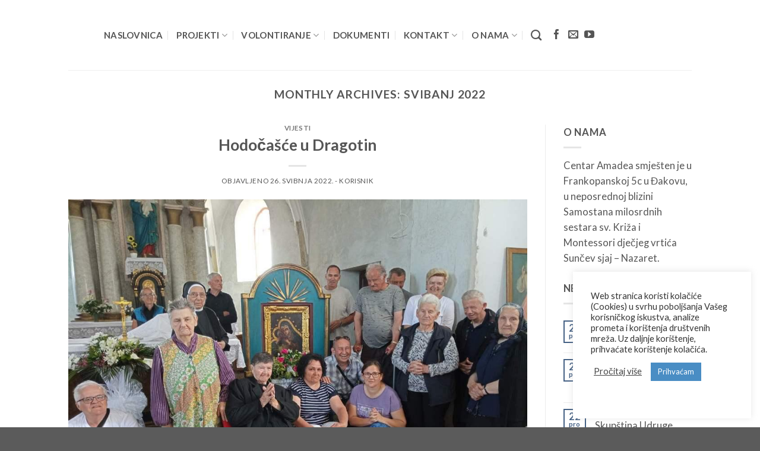

--- FILE ---
content_type: text/html; charset=UTF-8
request_url: https://amadea.hr/2022/05/
body_size: 17056
content:
<!DOCTYPE html>
<!--[if IE 9 ]> <html lang="hr" class="ie9 loading-site no-js"> <![endif]-->
<!--[if IE 8 ]> <html lang="hr" class="ie8 loading-site no-js"> <![endif]-->
<!--[if (gte IE 9)|!(IE)]><!--><html lang="hr" class="loading-site no-js"> <!--<![endif]-->
<head>
	<meta charset="UTF-8" />
	<link rel="profile" href="http://gmpg.org/xfn/11" />
	<link rel="pingback" href="https://amadea.hr/xmlrpc.php" />

	<script>(function(html){html.className = html.className.replace(/\bno-js\b/,'js')})(document.documentElement);</script>
<meta name="viewport" content="width=device-width, initial-scale=1, maximum-scale=1" />
	<!-- This site is optimized with the Yoast SEO plugin v15.5 - https://yoast.com/wordpress/plugins/seo/ -->
	<title>svibanj 2022 -</title>
	<meta name="robots" content="noindex, follow" />
	<meta property="og:locale" content="hr_HR" />
	<meta property="og:type" content="website" />
	<meta property="og:title" content="svibanj 2022 -" />
	<meta property="og:url" content="https://amadea.hr/2022/05/" />
	<meta name="twitter:card" content="summary_large_image" />
	<script type="application/ld+json" class="yoast-schema-graph">{"@context":"https://schema.org","@graph":[{"@type":"Organization","@id":"https://amadea.hr/#organization","name":"Udruga za psiho - socijalne potrebe \"Amadea\"","url":"https://amadea.hr/","sameAs":["https://web.facebook.com/profile.php?id=100064832325063","https://www.youtube.com/channel/UCbOad7LPQlOy0v1cEw1PSug"],"logo":{"@type":"ImageObject","@id":"https://amadea.hr/#logo","inLanguage":"hr","url":"https://amadea.hr/wp-content/uploads/2023/09/Amadea-logo_okrugli.png","width":530,"height":470,"caption":"Udruga za psiho - socijalne potrebe \"Amadea\""},"image":{"@id":"https://amadea.hr/#logo"}},{"@type":"WebSite","@id":"https://amadea.hr/#website","url":"https://amadea.hr/","name":"","description":"","publisher":{"@id":"https://amadea.hr/#organization"},"potentialAction":[{"@type":"SearchAction","target":"https://amadea.hr/?s={search_term_string}","query-input":"required name=search_term_string"}],"inLanguage":"hr"},{"@type":"CollectionPage","@id":"https://amadea.hr/2022/05/#webpage","url":"https://amadea.hr/2022/05/","name":"svibanj 2022 -","isPartOf":{"@id":"https://amadea.hr/#website"},"inLanguage":"hr","potentialAction":[{"@type":"ReadAction","target":["https://amadea.hr/2022/05/"]}]}]}</script>
	<!-- / Yoast SEO plugin. -->


<link rel='dns-prefetch' href='//fonts.googleapis.com' />
<link rel='dns-prefetch' href='//s.w.org' />
<link rel="alternate" type="application/rss+xml" title=" &raquo; Kanal" href="https://amadea.hr/feed/" />
<link rel="alternate" type="application/rss+xml" title=" &raquo; Kanal komentara" href="https://amadea.hr/comments/feed/" />
		<script type="text/javascript">
			window._wpemojiSettings = {"baseUrl":"https:\/\/s.w.org\/images\/core\/emoji\/13.0.1\/72x72\/","ext":".png","svgUrl":"https:\/\/s.w.org\/images\/core\/emoji\/13.0.1\/svg\/","svgExt":".svg","source":{"concatemoji":"https:\/\/amadea.hr\/wp-includes\/js\/wp-emoji-release.min.js?ver=5.6.16"}};
			!function(e,a,t){var n,r,o,i=a.createElement("canvas"),p=i.getContext&&i.getContext("2d");function s(e,t){var a=String.fromCharCode;p.clearRect(0,0,i.width,i.height),p.fillText(a.apply(this,e),0,0);e=i.toDataURL();return p.clearRect(0,0,i.width,i.height),p.fillText(a.apply(this,t),0,0),e===i.toDataURL()}function c(e){var t=a.createElement("script");t.src=e,t.defer=t.type="text/javascript",a.getElementsByTagName("head")[0].appendChild(t)}for(o=Array("flag","emoji"),t.supports={everything:!0,everythingExceptFlag:!0},r=0;r<o.length;r++)t.supports[o[r]]=function(e){if(!p||!p.fillText)return!1;switch(p.textBaseline="top",p.font="600 32px Arial",e){case"flag":return s([127987,65039,8205,9895,65039],[127987,65039,8203,9895,65039])?!1:!s([55356,56826,55356,56819],[55356,56826,8203,55356,56819])&&!s([55356,57332,56128,56423,56128,56418,56128,56421,56128,56430,56128,56423,56128,56447],[55356,57332,8203,56128,56423,8203,56128,56418,8203,56128,56421,8203,56128,56430,8203,56128,56423,8203,56128,56447]);case"emoji":return!s([55357,56424,8205,55356,57212],[55357,56424,8203,55356,57212])}return!1}(o[r]),t.supports.everything=t.supports.everything&&t.supports[o[r]],"flag"!==o[r]&&(t.supports.everythingExceptFlag=t.supports.everythingExceptFlag&&t.supports[o[r]]);t.supports.everythingExceptFlag=t.supports.everythingExceptFlag&&!t.supports.flag,t.DOMReady=!1,t.readyCallback=function(){t.DOMReady=!0},t.supports.everything||(n=function(){t.readyCallback()},a.addEventListener?(a.addEventListener("DOMContentLoaded",n,!1),e.addEventListener("load",n,!1)):(e.attachEvent("onload",n),a.attachEvent("onreadystatechange",function(){"complete"===a.readyState&&t.readyCallback()})),(n=t.source||{}).concatemoji?c(n.concatemoji):n.wpemoji&&n.twemoji&&(c(n.twemoji),c(n.wpemoji)))}(window,document,window._wpemojiSettings);
		</script>
		<style type="text/css">
img.wp-smiley,
img.emoji {
	display: inline !important;
	border: none !important;
	box-shadow: none !important;
	height: 1em !important;
	width: 1em !important;
	margin: 0 .07em !important;
	vertical-align: -0.1em !important;
	background: none !important;
	padding: 0 !important;
}
</style>
	<!-- <link rel='stylesheet' id='wp-block-library-css'  href='https://amadea.hr/wp-includes/css/dist/block-library/style.min.css?ver=5.6.16' type='text/css' media='all' /> -->
<!-- <link rel='stylesheet' id='contact-form-7-css'  href='https://amadea.hr/wp-content/plugins/contact-form-7/includes/css/styles.css?ver=5.3.2' type='text/css' media='all' /> -->
<!-- <link rel='stylesheet' id='cookie-law-info-css'  href='https://amadea.hr/wp-content/plugins/cookie-law-info/legacy/public/css/cookie-law-info-public.css?ver=3.2.8' type='text/css' media='all' /> -->
<!-- <link rel='stylesheet' id='cookie-law-info-gdpr-css'  href='https://amadea.hr/wp-content/plugins/cookie-law-info/legacy/public/css/cookie-law-info-gdpr.css?ver=3.2.8' type='text/css' media='all' /> -->
<!-- <link rel='stylesheet' id='flatsome-icons-css'  href='https://amadea.hr/wp-content/themes/flatsome/assets/css/fl-icons.css?ver=3.12' type='text/css' media='all' /> -->
<!-- <link rel='stylesheet' id='flatsome-main-css'  href='https://amadea.hr/wp-content/themes/flatsome/assets/css/flatsome.css?ver=3.12.3' type='text/css' media='all' /> -->
<!-- <link rel='stylesheet' id='flatsome-style-css'  href='https://amadea.hr/wp-content/themes/flatsome/style.css?ver=3.12.3' type='text/css' media='all' /> -->
<link rel="stylesheet" type="text/css" href="//amadea.hr/wp-content/cache/wpfc-minified/8u7r7zl6/a4evi.css" media="all"/>
<link rel='stylesheet' id='flatsome-googlefonts-css'  href='//fonts.googleapis.com/css?family=Lato%3Aregular%2C700%2C400%2C700%7CDancing+Script%3Aregular%2C400&#038;display=swap&#038;ver=3.9' type='text/css' media='all' />
<script src='//amadea.hr/wp-content/cache/wpfc-minified/7zo2uy1h/41a08.js' type="text/javascript"></script>
<!-- <script type='text/javascript' src='https://amadea.hr/wp-includes/js/jquery/jquery.min.js?ver=3.5.1' id='jquery-core-js'></script> -->
<!-- <script type='text/javascript' src='https://amadea.hr/wp-includes/js/jquery/jquery-migrate.min.js?ver=3.3.2' id='jquery-migrate-js'></script> -->
<script type='text/javascript' id='cookie-law-info-js-extra'>
/* <![CDATA[ */
var Cli_Data = {"nn_cookie_ids":[],"cookielist":[],"non_necessary_cookies":[],"ccpaEnabled":"","ccpaRegionBased":"","ccpaBarEnabled":"","strictlyEnabled":["necessary","obligatoire"],"ccpaType":"gdpr","js_blocking":"1","custom_integration":"","triggerDomRefresh":"","secure_cookies":""};
var cli_cookiebar_settings = {"animate_speed_hide":"500","animate_speed_show":"500","background":"#FFF","border":"#b1a6a6c2","border_on":"","button_1_button_colour":"#498dc4","button_1_button_hover":"#3a719d","button_1_link_colour":"#fff","button_1_as_button":"1","button_1_new_win":"","button_2_button_colour":"#333","button_2_button_hover":"#292929","button_2_link_colour":"#444","button_2_as_button":"","button_2_hidebar":"","button_3_button_colour":"#3566bb","button_3_button_hover":"#2a5296","button_3_link_colour":"#fff","button_3_as_button":"1","button_3_new_win":"","button_4_button_colour":"#000","button_4_button_hover":"#000000","button_4_link_colour":"#333333","button_4_as_button":"","button_7_button_colour":"#61a229","button_7_button_hover":"#4e8221","button_7_link_colour":"#fff","button_7_as_button":"1","button_7_new_win":"","font_family":"inherit","header_fix":"","notify_animate_hide":"1","notify_animate_show":"","notify_div_id":"#cookie-law-info-bar","notify_position_horizontal":"right","notify_position_vertical":"bottom","scroll_close":"","scroll_close_reload":"","accept_close_reload":"","reject_close_reload":"","showagain_tab":"","showagain_background":"#fff","showagain_border":"#000","showagain_div_id":"#cookie-law-info-again","showagain_x_position":"100px","text":"#333333","show_once_yn":"","show_once":"10000","logging_on":"","as_popup":"","popup_overlay":"1","bar_heading_text":"","cookie_bar_as":"widget","popup_showagain_position":"bottom-right","widget_position":"right"};
var log_object = {"ajax_url":"https:\/\/amadea.hr\/wp-admin\/admin-ajax.php"};
/* ]]> */
</script>
<script src='//amadea.hr/wp-content/cache/wpfc-minified/f6bd6lco/a4evi.js' type="text/javascript"></script>
<!-- <script type='text/javascript' src='https://amadea.hr/wp-content/plugins/cookie-law-info/legacy/public/js/cookie-law-info-public.js?ver=3.2.8' id='cookie-law-info-js'></script> -->
<link rel="https://api.w.org/" href="https://amadea.hr/wp-json/" /><link rel="EditURI" type="application/rsd+xml" title="RSD" href="https://amadea.hr/xmlrpc.php?rsd" />
<link rel="wlwmanifest" type="application/wlwmanifest+xml" href="https://amadea.hr/wp-includes/wlwmanifest.xml" /> 
<meta name="generator" content="WordPress 5.6.16" />
<!-- Global site tag (gtag.js) - Google Analytics -->
<script type="text/plain" data-cli-class="cli-blocker-script"  data-cli-script-type="non-necessary" data-cli-block="true"  data-cli-element-position="head" async src="https://www.googletagmanager.com/gtag/js?id=G-EK7RNXGE2G"></script>
<script type="text/plain" data-cli-class="cli-blocker-script"  data-cli-script-type="non-necessary" data-cli-block="true"  data-cli-element-position="head">
  window.dataLayer = window.dataLayer || [];
  function gtag(){dataLayer.push(arguments);}
  gtag('js', new Date());

  gtag('config', 'G-EK7RNXGE2G');
</script><style>.bg{opacity: 0; transition: opacity 1s; -webkit-transition: opacity 1s;} .bg-loaded{opacity: 1;}</style><!--[if IE]><link rel="stylesheet" type="text/css" href="https://amadea.hr/wp-content/themes/flatsome/assets/css/ie-fallback.css"><script src="//cdnjs.cloudflare.com/ajax/libs/html5shiv/3.6.1/html5shiv.js"></script><script>var head = document.getElementsByTagName('head')[0],style = document.createElement('style');style.type = 'text/css';style.styleSheet.cssText = ':before,:after{content:none !important';head.appendChild(style);setTimeout(function(){head.removeChild(style);}, 0);</script><script src="https://amadea.hr/wp-content/themes/flatsome/assets/libs/ie-flexibility.js"></script><![endif]--><link rel="icon" href="https://amadea.hr/wp-content/uploads/2022/10/cropped-amadea-logo-1-e1600344905175-32x32.png" sizes="32x32" />
<link rel="icon" href="https://amadea.hr/wp-content/uploads/2022/10/cropped-amadea-logo-1-e1600344905175-192x192.png" sizes="192x192" />
<link rel="apple-touch-icon" href="https://amadea.hr/wp-content/uploads/2022/10/cropped-amadea-logo-1-e1600344905175-180x180.png" />
<meta name="msapplication-TileImage" content="https://amadea.hr/wp-content/uploads/2022/10/cropped-amadea-logo-1-e1600344905175-270x270.png" />
<style id="custom-css" type="text/css">:root {--primary-color: #446084;}.header-main{height: 118px}#logo img{max-height: 118px}#logo{width:30px;}.header-top{min-height: 26px}.transparent .header-main{height: 232px}.transparent #logo img{max-height: 232px}.has-transparent + .page-title:first-of-type,.has-transparent + #main > .page-title,.has-transparent + #main > div > .page-title,.has-transparent + #main .page-header-wrapper:first-of-type .page-title{padding-top: 232px;}.header.show-on-scroll,.stuck .header-main{height:70px!important}.stuck #logo img{max-height: 70px!important}.header-bottom {background-color: #f1f1f1}.header-main .nav > li > a{line-height: 19px }@media (max-width: 549px) {.header-main{height: 70px}#logo img{max-height: 70px}}/* Background Color */[data-icon-label]:after, .secondary.is-underline:hover,.secondary.is-outline:hover,.icon-label,.button.secondary:not(.is-outline),.button.alt:not(.is-outline), .badge-inner.on-sale, .button.checkout, .single_add_to_cart_button, .current .breadcrumb-step{ background-color:#555555; }[data-text-bg="secondary"]{background-color: #555555;}/* Color */.secondary.is-underline,.secondary.is-link, .secondary.is-outline,.stars a.active, .star-rating:before, .woocommerce-page .star-rating:before,.star-rating span:before, .color-secondary{color: #555555}/* Color !important */[data-text-color="secondary"]{color: #555555!important;}/* Border */.secondary.is-outline:hover{border-color:#555555}body{font-size: 104%;}@media screen and (max-width: 549px){body{font-size: 100%;}}body{font-family:"Lato", sans-serif}body{font-weight: 400}body{color: #555555}.nav > li > a {font-family:"Lato", sans-serif;}.mobile-sidebar-levels-2 .nav > li > ul > li > a {font-family:"Lato", sans-serif;}.nav > li > a {font-weight: 700;}.mobile-sidebar-levels-2 .nav > li > ul > li > a {font-weight: 700;}h1,h2,h3,h4,h5,h6,.heading-font, .off-canvas-center .nav-sidebar.nav-vertical > li > a{font-family: "Lato", sans-serif;}h1,h2,h3,h4,h5,h6,.heading-font,.banner h1,.banner h2{font-weight: 700;}.alt-font{font-family: "Dancing Script", sans-serif;}.alt-font{font-weight: 400!important;}.header:not(.transparent) .header-nav.nav > li > a {color: #555555;}a{color: #555555;}a:hover{color: #446084;}.tagcloud a:hover{border-color: #446084;background-color: #446084;}.header-main .social-icons,.header-main .cart-icon strong,.header-main .menu-title,.header-main .header-button > .button.is-outline,.header-main .nav > li > a > i:not(.icon-angle-down){color: #555555!important;}.header-main .header-button > .button.is-outline,.header-main .cart-icon strong:after,.header-main .cart-icon strong{border-color: #555555!important;}.header-main .header-button > .button:not(.is-outline){background-color: #555555!important;}.header-main .current-dropdown .cart-icon strong,.header-main .header-button > .button:hover,.header-main .header-button > .button:hover i,.header-main .header-button > .button:hover span{color:#FFF!important;}.header-main .menu-title:hover,.header-main .social-icons a:hover,.header-main .header-button > .button.is-outline:hover,.header-main .nav > li > a:hover > i:not(.icon-angle-down){color: #555555!important;}.header-main .current-dropdown .cart-icon strong,.header-main .header-button > .button:hover{background-color: #555555!important;}.header-main .current-dropdown .cart-icon strong:after,.header-main .current-dropdown .cart-icon strong,.header-main .header-button > .button:hover{border-color: #555555!important;}.label-new.menu-item > a:after{content:"New";}.label-hot.menu-item > a:after{content:"Hot";}.label-sale.menu-item > a:after{content:"Sale";}.label-popular.menu-item > a:after{content:"Popular";}</style></head>

<body class="archive date lightbox nav-dropdown-has-arrow elementor-default elementor-kit-8516">


<a class="skip-link screen-reader-text" href="#main">Skip to content</a>

<div id="wrapper">

	
	<header id="header" class="header has-sticky sticky-jump">
		<div class="header-wrapper">
			<div id="masthead" class="header-main ">
      <div class="header-inner flex-row container logo-left medium-logo-center" role="navigation">

          <!-- Logo -->
          <div id="logo" class="flex-col logo">
            <!-- Header logo -->
<a href="https://amadea.hr/" title="" rel="home">
    </a>
          </div>

          <!-- Mobile Left Elements -->
          <div class="flex-col show-for-medium flex-left">
            <ul class="mobile-nav nav nav-left ">
              <li class="nav-icon has-icon">
  		<a href="#" data-open="#main-menu" data-pos="left" data-bg="main-menu-overlay" data-color="" class="is-small" aria-label="Menu" aria-controls="main-menu" aria-expanded="false">
		
		  <i class="icon-menu" ></i>
		  		</a>
	</li>            </ul>
          </div>

          <!-- Left Elements -->
          <div class="flex-col hide-for-medium flex-left
            flex-grow">
            <ul class="header-nav header-nav-main nav nav-left  nav-divided nav-size-medium nav-uppercase" >
              <li id="menu-item-7162" class="menu-item menu-item-type-post_type menu-item-object-page menu-item-home menu-item-7162"><a href="https://amadea.hr/" class="nav-top-link">Naslovnica</a></li>
<li id="menu-item-6956" class="menu-item menu-item-type-custom menu-item-object-custom menu-item-home menu-item-has-children menu-item-6956 has-dropdown"><a href="https://amadea.hr/" class="nav-top-link">Projekti<i class="icon-angle-down" ></i></a>
<ul class="sub-menu nav-dropdown nav-dropdown-bold">
	<li id="menu-item-10091" class="menu-item menu-item-type-post_type menu-item-object-page menu-item-10091"><a href="https://amadea.hr/zazeli-dobro-svima-4/">ZAŽELI – DOBRO SVIMA 4</a></li>
	<li id="menu-item-9246" class="menu-item menu-item-type-post_type menu-item-object-page menu-item-9246"><a href="https://amadea.hr/projekti/terapijsko-okruzenje-u-zajednici/">Terapijsko okruženje u zajednici</a></li>
	<li id="menu-item-9782" class="menu-item menu-item-type-post_type menu-item-object-page menu-item-9782"><a href="https://amadea.hr/program-ruke/">PROGRAM “RUKE”</a></li>
	<li id="menu-item-8506" class="menu-item menu-item-type-post_type menu-item-object-page menu-item-8506"><a href="https://amadea.hr/projekti/auto-skica/">Zaželi – dobro svima II</a></li>
	<li id="menu-item-8717" class="menu-item menu-item-type-post_type menu-item-object-page menu-item-8717"><a href="https://amadea.hr/jacajuci-sebe-bolji-smo-za-druge/">Jačajući sebe – bolji smo za druge</a></li>
	<li id="menu-item-8106" class="menu-item menu-item-type-post_type menu-item-object-page menu-item-8106"><a href="https://amadea.hr/projekti/zdravlje-biram-i-treniram/">Zdravlje biram i treniram</a></li>
	<li id="menu-item-8231" class="menu-item menu-item-type-post_type menu-item-object-page menu-item-8231"><a href="https://amadea.hr/zazeli-dobro-svima/">Zaželi – dobro svima</a></li>
	<li id="menu-item-6963" class="menu-item menu-item-type-post_type menu-item-object-page menu-item-6963"><a href="https://amadea.hr/edukacijom-i-cjelozivotnim-ucenjem-do-zaposljavanja-marginaliziranih-skupina/">Edukacijom i cjeloživotnim učenjem do zapošljavanja marginaliziranih skupina</a></li>
	<li id="menu-item-6962" class="menu-item menu-item-type-post_type menu-item-object-page menu-item-6962"><a href="https://amadea.hr/dnevni-boravak-i-pomoc-u-kuci/">Dnevni boravak za starije i osamljene osobe</a></li>
	<li id="menu-item-6961" class="menu-item menu-item-type-post_type menu-item-object-page menu-item-6961"><a href="https://amadea.hr/zivot-je-vrijedan-zivi-ga/">Život je vrijedan – živi ga</a></li>
	<li id="menu-item-6960" class="menu-item menu-item-type-post_type menu-item-object-page menu-item-6960"><a href="https://amadea.hr/ljubavlju-i-znanjem-za-djecu-i-stare/">Ljubavlju i znanjem za djecu i stare</a></li>
	<li id="menu-item-6959" class="menu-item menu-item-type-post_type menu-item-object-page menu-item-6959"><a href="https://amadea.hr/vrt-nade-za-stare-i-mlade/">Vrt nade za stare i mlade</a></li>
	<li id="menu-item-6958" class="menu-item menu-item-type-post_type menu-item-object-page menu-item-6958"><a href="https://amadea.hr/radujmo-se-zajedno/">Radujmo se zajedno</a></li>
	<li id="menu-item-6957" class="menu-item menu-item-type-post_type menu-item-object-page menu-item-6957"><a href="https://amadea.hr/zajedno-na-putu-zivota/">Zajedno na putu života</a></li>
</ul>
</li>
<li id="menu-item-7052" class="menu-item menu-item-type-post_type menu-item-object-page menu-item-has-children menu-item-7052 has-dropdown"><a href="https://amadea.hr/volontiranje/" class="nav-top-link">Volontiranje<i class="icon-angle-down" ></i></a>
<ul class="sub-menu nav-dropdown nav-dropdown-bold">
	<li id="menu-item-10380" class="menu-item menu-item-type-post_type menu-item-object-page menu-item-10380"><a href="https://amadea.hr/volontiranje/niti-ljubavi/">Volonterski klub “Niti ljubavi”</a></li>
	<li id="menu-item-10607" class="menu-item menu-item-type-post_type menu-item-object-page menu-item-10607"><a href="https://amadea.hr/72-sata-bez-kompromisa/">72 sata bez kompromisa</a></li>
</ul>
</li>
<li id="menu-item-7051" class="menu-item menu-item-type-post_type menu-item-object-page menu-item-7051"><a href="https://amadea.hr/dokumenti/" class="nav-top-link">Dokumenti</a></li>
<li id="menu-item-6965" class="menu-item menu-item-type-post_type menu-item-object-page menu-item-has-children menu-item-6965 has-dropdown"><a href="https://amadea.hr/kontakt/" class="nav-top-link">Kontakt<i class="icon-angle-down" ></i></a>
<ul class="sub-menu nav-dropdown nav-dropdown-bold">
	<li id="menu-item-7146" class="menu-item menu-item-type-post_type menu-item-object-page menu-item-7146"><a href="https://amadea.hr/prigovori/">Prigovori</a></li>
</ul>
</li>
<li id="menu-item-10435" class="menu-item menu-item-type-post_type menu-item-object-page menu-item-has-children menu-item-10435 has-dropdown"><a href="https://amadea.hr/o-nama/" class="nav-top-link">O NAMA<i class="icon-angle-down" ></i></a>
<ul class="sub-menu nav-dropdown nav-dropdown-bold">
	<li id="menu-item-10437" class="menu-item menu-item-type-post_type menu-item-object-page menu-item-10437"><a href="https://amadea.hr/udruga-i-centar-amadea-2/">Udruga i Centar Amadea</a></li>
	<li id="menu-item-10436" class="menu-item menu-item-type-post_type menu-item-object-page menu-item-10436"><a href="https://amadea.hr/o-nama/podruznica-novaki-bizovacki/">Podružnica Novaki Bizovački</a></li>
</ul>
</li>
<li class="header-search header-search-dropdown has-icon has-dropdown menu-item-has-children">
		<a href="#" aria-label="Search" class="is-small"><i class="icon-search" ></i></a>
		<ul class="nav-dropdown nav-dropdown-bold">
	 	<li class="header-search-form search-form html relative has-icon">
	<div class="header-search-form-wrapper">
		<div class="searchform-wrapper ux-search-box relative is-normal"><form method="get" class="searchform" action="https://amadea.hr/" role="search">
		<div class="flex-row relative">
			<div class="flex-col flex-grow">
	   	   <input type="search" class="search-field mb-0" name="s" value="" id="s" placeholder="Search&hellip;" />
			</div>
			<div class="flex-col">
				<button type="submit" class="ux-search-submit submit-button secondary button icon mb-0" aria-label="Submit">
					<i class="icon-search" ></i>				</button>
			</div>
		</div>
    <div class="live-search-results text-left z-top"></div>
</form>
</div>	</div>
</li>	</ul>
</li>
<li class="html header-social-icons ml-0">
	<div class="social-icons follow-icons" ><a href="http://www.facebook.com/Centar-Amadea-Dnevni-boravak-za-starije-i-osamljene-osobe-akovo-655508371236895/" target="_blank" data-label="Facebook"  rel="noopener noreferrer nofollow" class="icon plain facebook tooltip" title="Follow on Facebook"><i class="icon-facebook" ></i></a><a href="mailto:amadea.dj@gmail.com" data-label="E-mail"  rel="nofollow" class="icon plain  email tooltip" title="Send us an email"><i class="icon-envelop" ></i></a><a href="https://www.youtube.com/channel/UCbOad7LPQlOy0v1cEw1PSug/featured" target="_blank" rel="noopener noreferrer nofollow" data-label="YouTube" class="icon plain  youtube tooltip" title="Follow on YouTube"><i class="icon-youtube" ></i></a></div></li>            </ul>
          </div>

          <!-- Right Elements -->
          <div class="flex-col hide-for-medium flex-right">
            <ul class="header-nav header-nav-main nav nav-right  nav-divided nav-size-medium nav-uppercase">
                          </ul>
          </div>

          <!-- Mobile Right Elements -->
          <div class="flex-col show-for-medium flex-right">
            <ul class="mobile-nav nav nav-right ">
                          </ul>
          </div>

      </div>
     
            <div class="container"><div class="top-divider full-width"></div></div>
      </div>
<div class="header-bg-container fill"><div class="header-bg-image fill"></div><div class="header-bg-color fill"></div></div>		</div>
	</header>

	
	<main id="main" class="">

<div id="content" class="blog-wrapper blog-archive page-wrapper">
		<header class="archive-page-header">
	<div class="row">
	<div class="large-12 text-center col">
	<h1 class="page-title is-large uppercase">
		Monthly Archives: <span>svibanj 2022</span>	</h1>
		</div>
	</div>
</header>


<div class="row row-large row-divided ">

	<div class="large-9 col">
		<div id="post-list">


<article id="post-7851" class="post-7851 post type-post status-publish format-standard has-post-thumbnail hentry category-vijesti">
	<div class="article-inner ">
		<header class="entry-header">
	<div class="entry-header-text entry-header-text-top text-center">
		<h6 class="entry-category is-xsmall">
	<a href="https://amadea.hr/category/vijesti/" rel="category tag">Vijesti</a></h6>

<h2 class="entry-title"><a href="https://amadea.hr/hodocasce-u-dragotin-2/" rel="bookmark" class="plain">Hodočašće u Dragotin</a></h2>
<div class="entry-divider is-divider small"></div>

	<div class="entry-meta uppercase is-xsmall">
		<span class="posted-on">Objavljeno <a href="https://amadea.hr/hodocasce-u-dragotin-2/" rel="bookmark"><time class="entry-date published" datetime="2022-05-26T22:25:54+02:00">26. svibnja 2022.</time><time class="updated" datetime="2022-06-02T22:29:47+02:00">2. lipnja 2022.</time></a></span><span class="byline"> - <span class="meta-author vcard"><a class="url fn n" href="https://amadea.hr/author/korisnik/">korisnik</a></span></span>	</div>
	</div>
						<div class="entry-image relative">
				<a href="https://amadea.hr/hodocasce-u-dragotin-2/">
    <img width="1020" height="768" src="https://amadea.hr/wp-content/uploads/2022/06/IMG-52e8591752f535038640d22413621a2b-V.jpg" class="attachment-large size-large wp-post-image" alt="" loading="lazy" srcset="https://amadea.hr/wp-content/uploads/2022/06/IMG-52e8591752f535038640d22413621a2b-V.jpg 1020w, https://amadea.hr/wp-content/uploads/2022/06/IMG-52e8591752f535038640d22413621a2b-V-531x400.jpg 531w, https://amadea.hr/wp-content/uploads/2022/06/IMG-52e8591752f535038640d22413621a2b-V-768x578.jpg 768w" sizes="(max-width: 1020px) 100vw, 1020px" /></a>
							</div>
			</header>
		<div class="entry-content">
		<div class="entry-summary">
		<p>Na svetkovinu Uzašašća Gospodinova, 26. svibnja, korisnici, volonteri i djelatnici Udruge „Amadea“ organiziranim su prijevozom pošli u Dragotin, župu Trnava, sedam  kilometara udaljenu od Đakova, u Svetište Žalosne Gospe. Okupili su se kod oltara i ispred čudotvorne Gospine slike te su zajednički uputili svoje molitve. Kako su istaknuli, ovo je za njih bio izuzetan i [&#8230;]
		<div class="text-center">
			<a class="more-link button primary is-outline is-smaller" href="https://amadea.hr/hodocasce-u-dragotin-2/">Continue reading <span class="meta-nav">&rarr;</span></a>
		</div>
	</div>
	
</div>		<footer class="entry-meta clearfix">
					<span class="cat-links">
			Posted in <a href="https://amadea.hr/category/vijesti/" rel="category tag">Vijesti</a>		</span>

			
		<span class="comments-link pull-right"><a href="https://amadea.hr/hodocasce-u-dragotin-2/#respond">Leave a comment</a></span>
	</footer>
	</div>
</article>


<article id="post-7838" class="post-7838 post type-post status-publish format-standard has-post-thumbnail hentry category-vijesti">
	<div class="article-inner ">
		<header class="entry-header">
	<div class="entry-header-text entry-header-text-top text-center">
		<h6 class="entry-category is-xsmall">
	<a href="https://amadea.hr/category/vijesti/" rel="category tag">Vijesti</a></h6>

<h2 class="entry-title"><a href="https://amadea.hr/interaktivno-predavanje-starost-kao-radost/" rel="bookmark" class="plain">INTERAKTIVNO PREDAVANJE – STAROST KAO RADOST</a></h2>
<div class="entry-divider is-divider small"></div>

	<div class="entry-meta uppercase is-xsmall">
		<span class="posted-on">Objavljeno <a href="https://amadea.hr/interaktivno-predavanje-starost-kao-radost/" rel="bookmark"><time class="entry-date published" datetime="2022-05-24T22:15:26+02:00">24. svibnja 2022.</time><time class="updated" datetime="2023-04-21T10:44:18+02:00">21. travnja 2023.</time></a></span><span class="byline"> - <span class="meta-author vcard"><a class="url fn n" href="https://amadea.hr/author/korisnik/">korisnik</a></span></span>	</div>
	</div>
						<div class="entry-image relative">
				<a href="https://amadea.hr/interaktivno-predavanje-starost-kao-radost/">
    <img width="800" height="533" src="https://amadea.hr/wp-content/uploads/2022/06/IMG_2700.jpg" class="attachment-large size-large wp-post-image" alt="" loading="lazy" srcset="https://amadea.hr/wp-content/uploads/2022/06/IMG_2700.jpg 800w, https://amadea.hr/wp-content/uploads/2022/06/IMG_2700-600x400.jpg 600w, https://amadea.hr/wp-content/uploads/2022/06/IMG_2700-768x512.jpg 768w" sizes="(max-width: 800px) 100vw, 800px" /></a>
							</div>
			</header>
		<div class="entry-content">
		<div class="entry-summary">
		<p>U organizaciji Udruge za psihosocijalne potrebe „Amadea“ Đakovo, povodom Međunarodnog dana obitelji &#8211;  24. svibnja 2022. održano je interaktivno predavanje na temu: „Starost kao radost – uloga obitelji i zajednice u skrbi za osobe starije životne dobi“. Predavačica je bila djelatnica Doma za starije i nemoćne osobe Đakovo Silvija Hinek, mag. soc. rada a svoja [&#8230;]
		<div class="text-center">
			<a class="more-link button primary is-outline is-smaller" href="https://amadea.hr/interaktivno-predavanje-starost-kao-radost/">Continue reading <span class="meta-nav">&rarr;</span></a>
		</div>
	</div>
	
</div>		<footer class="entry-meta clearfix">
					<span class="cat-links">
			Posted in <a href="https://amadea.hr/category/vijesti/" rel="category tag">Vijesti</a>		</span>

			
		<span class="comments-link pull-right"><a href="https://amadea.hr/interaktivno-predavanje-starost-kao-radost/#respond">Leave a comment</a></span>
	</footer>
	</div>
</article>


<article id="post-7828" class="post-7828 post type-post status-publish format-standard has-post-thumbnail hentry category-vijesti category-volontiranje">
	<div class="article-inner ">
		<header class="entry-header">
	<div class="entry-header-text entry-header-text-top text-center">
		<h6 class="entry-category is-xsmall">
	<a href="https://amadea.hr/category/vijesti/" rel="category tag">Vijesti</a>, <a href="https://amadea.hr/category/volontiranje/" rel="category tag">Volontiranje</a></h6>

<h2 class="entry-title"><a href="https://amadea.hr/hrvatska-volontira-2022/" rel="bookmark" class="plain">Hrvatska volontira 2022.</a></h2>
<div class="entry-divider is-divider small"></div>

	<div class="entry-meta uppercase is-xsmall">
		<span class="posted-on">Objavljeno <a href="https://amadea.hr/hrvatska-volontira-2022/" rel="bookmark"><time class="entry-date published" datetime="2022-05-12T17:53:21+02:00">12. svibnja 2022.</time><time class="updated" datetime="2023-08-25T12:52:57+02:00">25. kolovoza 2023.</time></a></span><span class="byline"> - <span class="meta-author vcard"><a class="url fn n" href="https://amadea.hr/author/korisnik/">korisnik</a></span></span>	</div>
	</div>
						<div class="entry-image relative">
				<a href="https://amadea.hr/hrvatska-volontira-2022/">
    <img width="1020" height="680" src="https://amadea.hr/wp-content/uploads/2022/05/280871528_5140366256084395_35313383610024409_n-1200x800.jpg" class="attachment-large size-large wp-post-image" alt="" loading="lazy" srcset="https://amadea.hr/wp-content/uploads/2022/05/280871528_5140366256084395_35313383610024409_n-1200x800.jpg 1200w, https://amadea.hr/wp-content/uploads/2022/05/280871528_5140366256084395_35313383610024409_n-600x400.jpg 600w, https://amadea.hr/wp-content/uploads/2022/05/280871528_5140366256084395_35313383610024409_n-768x512.jpg 768w, https://amadea.hr/wp-content/uploads/2022/05/280871528_5140366256084395_35313383610024409_n-1536x1024.jpg 1536w, https://amadea.hr/wp-content/uploads/2022/05/280871528_5140366256084395_35313383610024409_n.jpg 2048w" sizes="(max-width: 1020px) 100vw, 1020px" /></a>
							</div>
			</header>
		<div class="entry-content">
		<div class="entry-summary">
		<p>Danas smo se uključili u manifestaciju Hrvatska volontira, nacionalnu kampanju za promoviranje volonterske aktivnosti. U goste su nam došli i srednjoškolci iz Druge srednje škole Beli Manastir s kojima smo razgovarali o svim prednostima volontiranja i uključivanja u lokalnu zajednicu. Također smo i predstavili rad Udruge Amadea. Volonteri su ispred udruge dijelili promotivne letke o [&#8230;]
		<div class="text-center">
			<a class="more-link button primary is-outline is-smaller" href="https://amadea.hr/hrvatska-volontira-2022/">Continue reading <span class="meta-nav">&rarr;</span></a>
		</div>
	</div>
	
</div>		<footer class="entry-meta clearfix">
					<span class="cat-links">
			Posted in <a href="https://amadea.hr/category/vijesti/" rel="category tag">Vijesti</a>, <a href="https://amadea.hr/category/volontiranje/" rel="category tag">Volontiranje</a>		</span>

			
		<span class="comments-link pull-right"><a href="https://amadea.hr/hrvatska-volontira-2022/#respond">Leave a comment</a></span>
	</footer>
	</div>
</article>


<article id="post-7821" class="post-7821 post type-post status-publish format-standard has-post-thumbnail hentry category-vijesti">
	<div class="article-inner ">
		<header class="entry-header">
	<div class="entry-header-text entry-header-text-top text-center">
		<h6 class="entry-category is-xsmall">
	<a href="https://amadea.hr/category/vijesti/" rel="category tag">Vijesti</a></h6>

<h2 class="entry-title"><a href="https://amadea.hr/7821-2/" rel="bookmark" class="plain">Proljetni roštilj</a></h2>
<div class="entry-divider is-divider small"></div>

	<div class="entry-meta uppercase is-xsmall">
		<span class="posted-on">Objavljeno <a href="https://amadea.hr/7821-2/" rel="bookmark"><time class="entry-date published" datetime="2022-05-05T17:38:32+02:00">5. svibnja 2022.</time><time class="updated" datetime="2022-05-20T07:33:28+02:00">20. svibnja 2022.</time></a></span><span class="byline"> - <span class="meta-author vcard"><a class="url fn n" href="https://amadea.hr/author/korisnik/">korisnik</a></span></span>	</div>
	</div>
						<div class="entry-image relative">
				<a href="https://amadea.hr/7821-2/">
    <img width="603" height="800" src="https://amadea.hr/wp-content/uploads/2022/05/280176207_522327169508847_6046496859222433701_n-603x800.jpg" class="attachment-large size-large wp-post-image" alt="" loading="lazy" srcset="https://amadea.hr/wp-content/uploads/2022/05/280176207_522327169508847_6046496859222433701_n-603x800.jpg 603w, https://amadea.hr/wp-content/uploads/2022/05/280176207_522327169508847_6046496859222433701_n-301x400.jpg 301w, https://amadea.hr/wp-content/uploads/2022/05/280176207_522327169508847_6046496859222433701_n-768x1020.jpg 768w, https://amadea.hr/wp-content/uploads/2022/05/280176207_522327169508847_6046496859222433701_n-1157x1536.jpg 1157w, https://amadea.hr/wp-content/uploads/2022/05/280176207_522327169508847_6046496859222433701_n.jpg 1205w" sizes="(max-width: 603px) 100vw, 603px" /></a>
							</div>
			</header>
		<div class="entry-content">
		<div class="entry-summary">
		<p>Danas smo u vrtu Centra Amadea pripremili ukusan roštilj. Naši korisnici i volonteri okupili su se i u veselom društvu na ovaj lijep i sunčan dan proveli poslijepodne. Uz nadolazeće dane obilježene lijepim vremenom radujemo se mnogobrojnim boravcima na svježem zraku. &nbsp; &nbsp;</p>
		<div class="text-center">
			<a class="more-link button primary is-outline is-smaller" href="https://amadea.hr/7821-2/">Continue reading <span class="meta-nav">&rarr;</span></a>
		</div>
	</div>
	
</div>		<footer class="entry-meta clearfix">
					<span class="cat-links">
			Posted in <a href="https://amadea.hr/category/vijesti/" rel="category tag">Vijesti</a>		</span>

			
		<span class="comments-link pull-right"><a href="https://amadea.hr/7821-2/#respond">Leave a comment</a></span>
	</footer>
	</div>
</article>


<article id="post-7814" class="post-7814 post type-post status-publish format-standard has-post-thumbnail hentry category-vijesti">
	<div class="article-inner ">
		<header class="entry-header">
	<div class="entry-header-text entry-header-text-top text-center">
		<h6 class="entry-category is-xsmall">
	<a href="https://amadea.hr/category/vijesti/" rel="category tag">Vijesti</a></h6>

<h2 class="entry-title"><a href="https://amadea.hr/festival-znanosti-2022/" rel="bookmark" class="plain">Festival znanosti 2022.</a></h2>
<div class="entry-divider is-divider small"></div>

	<div class="entry-meta uppercase is-xsmall">
		<span class="posted-on">Objavljeno <a href="https://amadea.hr/festival-znanosti-2022/" rel="bookmark"><time class="entry-date published" datetime="2022-05-04T20:32:24+02:00">4. svibnja 2022.</time><time class="updated" datetime="2022-05-12T07:53:28+02:00">12. svibnja 2022.</time></a></span><span class="byline"> - <span class="meta-author vcard"><a class="url fn n" href="https://amadea.hr/author/korisnik/">korisnik</a></span></span>	</div>
	</div>
						<div class="entry-image relative">
				<a href="https://amadea.hr/festival-znanosti-2022/">
    <img width="1020" height="573" src="https://amadea.hr/wp-content/uploads/2022/05/280111879_446367207249835_5931857317796327094_n-1400x787.jpg" class="attachment-large size-large wp-post-image" alt="" loading="lazy" srcset="https://amadea.hr/wp-content/uploads/2022/05/280111879_446367207249835_5931857317796327094_n-1400x787.jpg 1400w, https://amadea.hr/wp-content/uploads/2022/05/280111879_446367207249835_5931857317796327094_n-711x400.jpg 711w, https://amadea.hr/wp-content/uploads/2022/05/280111879_446367207249835_5931857317796327094_n-768x432.jpg 768w, https://amadea.hr/wp-content/uploads/2022/05/280111879_446367207249835_5931857317796327094_n-1536x864.jpg 1536w, https://amadea.hr/wp-content/uploads/2022/05/280111879_446367207249835_5931857317796327094_n-2048x1152.jpg 2048w" sizes="(max-width: 1020px) 100vw, 1020px" /></a>
							</div>
			</header>
		<div class="entry-content">
		<div class="entry-summary">
		<p>Festival znanosti je manifestacija koja se od 2001. godine provodi s ciljem informiranja i poučavanja javnosti o znanstvenim aktivnostima, te motiviranja mladih naraštaja na istraživanje i učenje. Festival se sastoji od niza predavanja, radionica, tribina i sličnih događaja putem kojih se kroz određenu temu nastoji znanost prikazati na razumljiv i zabavan način za sve naraštaje. [&#8230;]
		<div class="text-center">
			<a class="more-link button primary is-outline is-smaller" href="https://amadea.hr/festival-znanosti-2022/">Continue reading <span class="meta-nav">&rarr;</span></a>
		</div>
	</div>
	
</div>		<footer class="entry-meta clearfix">
					<span class="cat-links">
			Posted in <a href="https://amadea.hr/category/vijesti/" rel="category tag">Vijesti</a>		</span>

			
		<span class="comments-link pull-right"><a href="https://amadea.hr/festival-znanosti-2022/#respond">Leave a comment</a></span>
	</footer>
	</div>
</article>



</div>

	</div>
	<div class="post-sidebar large-3 col">
				<div id="secondary" class="widget-area " role="complementary">
		<aside id="text-13" class="widget widget_text"><span class="widget-title "><span>O nama</span></span><div class="is-divider small"></div>			<div class="textwidget"><p>Centar Amadea smješten je u Frankopanskoj 5c u Đakovu, u neposrednoj blizini Samostana milosrdnih sestara sv. Križa i Montessori dječjeg vrtića Sunčev sjaj – Nazaret.</p>
</div>
		</aside>		<aside id="flatsome_recent_posts-17" class="widget flatsome_recent_posts">		<span class="widget-title "><span>Nedavne objave</span></span><div class="is-divider small"></div>		<ul>		
		
		<li class="recent-blog-posts-li">
			<div class="flex-row recent-blog-posts align-top pt-half pb-half">
				<div class="flex-col mr-half">
					<div class="badge post-date badge-small badge-outline">
							<div class="badge-inner bg-fill" >
                                								<span class="post-date-day">23</span><br>
								<span class="post-date-month is-xsmall">pro</span>
                                							</div>
					</div>
				</div>
				<div class="flex-col flex-grow">
					  <a href="https://amadea.hr/sretan-i-blagoslovljen-bozic/" title="Sretan i blagoslovljen Božić!">Sretan i blagoslovljen Božić!</a>
				   	  <span class="post_comments op-7 block is-xsmall"><a href="https://amadea.hr/sretan-i-blagoslovljen-bozic/#respond"></a></span>
				</div>
			</div>
		</li>
		
		
		<li class="recent-blog-posts-li">
			<div class="flex-row recent-blog-posts align-top pt-half pb-half">
				<div class="flex-col mr-half">
					<div class="badge post-date badge-small badge-outline">
							<div class="badge-inner bg-fill" >
                                								<span class="post-date-day">23</span><br>
								<span class="post-date-month is-xsmall">pro</span>
                                							</div>
					</div>
				</div>
				<div class="flex-col flex-grow">
					  <a href="https://amadea.hr/odrzano-predavanje-o-prevladavanju-burnout-sindroma/" title="Održano predavanje o prevladavanju burnout sindroma">Održano predavanje o prevladavanju burnout sindroma</a>
				   	  <span class="post_comments op-7 block is-xsmall"><a href="https://amadea.hr/odrzano-predavanje-o-prevladavanju-burnout-sindroma/#respond"></a></span>
				</div>
			</div>
		</li>
		
		
		<li class="recent-blog-posts-li">
			<div class="flex-row recent-blog-posts align-top pt-half pb-half">
				<div class="flex-col mr-half">
					<div class="badge post-date badge-small badge-outline">
							<div class="badge-inner bg-fill" >
                                								<span class="post-date-day">22</span><br>
								<span class="post-date-month is-xsmall">pro</span>
                                							</div>
					</div>
				</div>
				<div class="flex-col flex-grow">
					  <a href="https://amadea.hr/odrzana-redovna-skupstina-udruge-2/" title="Održana redovna Skupština Udruge">Održana redovna Skupština Udruge</a>
				   	  <span class="post_comments op-7 block is-xsmall"><a href="https://amadea.hr/odrzana-redovna-skupstina-udruge-2/#respond"></a></span>
				</div>
			</div>
		</li>
		
		
		<li class="recent-blog-posts-li">
			<div class="flex-row recent-blog-posts align-top pt-half pb-half">
				<div class="flex-col mr-half">
					<div class="badge post-date badge-small badge-outline">
							<div class="badge-inner bg-fill" >
                                								<span class="post-date-day">24</span><br>
								<span class="post-date-month is-xsmall">stu</span>
                                							</div>
					</div>
				</div>
				<div class="flex-col flex-grow">
					  <a href="https://amadea.hr/studijski-posjet-studenata-pravnog-fakulteta/" title="Studijski posjet studenata Pravnog fakulteta">Studijski posjet studenata Pravnog fakulteta</a>
				   	  <span class="post_comments op-7 block is-xsmall"><a href="https://amadea.hr/studijski-posjet-studenata-pravnog-fakulteta/#respond"></a></span>
				</div>
			</div>
		</li>
		
		
		<li class="recent-blog-posts-li">
			<div class="flex-row recent-blog-posts align-top pt-half pb-half">
				<div class="flex-col mr-half">
					<div class="badge post-date badge-small badge-outline">
							<div class="badge-inner bg-fill" >
                                								<span class="post-date-day">10</span><br>
								<span class="post-date-month is-xsmall">stu</span>
                                							</div>
					</div>
				</div>
				<div class="flex-col flex-grow">
					  <a href="https://amadea.hr/akcija-prikupljanja-donacija-za-novo-vozilo/" title="Akcija prikupljanja donacija za novo vozilo">Akcija prikupljanja donacija za novo vozilo</a>
				   	  <span class="post_comments op-7 block is-xsmall"><a href="https://amadea.hr/akcija-prikupljanja-donacija-za-novo-vozilo/#respond"></a></span>
				</div>
			</div>
		</li>
				</ul>		</aside><aside id="archives-7" class="widget widget_archive"><span class="widget-title "><span>Arhiva</span></span><div class="is-divider small"></div>
			<ul>
					<li><a href='https://amadea.hr/2025/12/'>prosinac 2025</a>&nbsp;(3)</li>
	<li><a href='https://amadea.hr/2025/11/'>studeni 2025</a>&nbsp;(2)</li>
	<li><a href='https://amadea.hr/2025/10/'>listopad 2025</a>&nbsp;(2)</li>
	<li><a href='https://amadea.hr/2025/09/'>rujan 2025</a>&nbsp;(1)</li>
	<li><a href='https://amadea.hr/2025/07/'>srpanj 2025</a>&nbsp;(1)</li>
	<li><a href='https://amadea.hr/2025/06/'>lipanj 2025</a>&nbsp;(3)</li>
	<li><a href='https://amadea.hr/2025/05/'>svibanj 2025</a>&nbsp;(2)</li>
	<li><a href='https://amadea.hr/2025/04/'>travanj 2025</a>&nbsp;(3)</li>
	<li><a href='https://amadea.hr/2025/03/'>ožujak 2025</a>&nbsp;(2)</li>
	<li><a href='https://amadea.hr/2025/01/'>siječanj 2025</a>&nbsp;(1)</li>
	<li><a href='https://amadea.hr/2024/12/'>prosinac 2024</a>&nbsp;(1)</li>
	<li><a href='https://amadea.hr/2024/11/'>studeni 2024</a>&nbsp;(1)</li>
	<li><a href='https://amadea.hr/2024/10/'>listopad 2024</a>&nbsp;(3)</li>
	<li><a href='https://amadea.hr/2024/09/'>rujan 2024</a>&nbsp;(3)</li>
	<li><a href='https://amadea.hr/2024/08/'>kolovoz 2024</a>&nbsp;(1)</li>
	<li><a href='https://amadea.hr/2024/06/'>lipanj 2024</a>&nbsp;(2)</li>
	<li><a href='https://amadea.hr/2024/05/'>svibanj 2024</a>&nbsp;(2)</li>
	<li><a href='https://amadea.hr/2024/04/'>travanj 2024</a>&nbsp;(3)</li>
	<li><a href='https://amadea.hr/2024/03/'>ožujak 2024</a>&nbsp;(2)</li>
	<li><a href='https://amadea.hr/2024/02/'>veljača 2024</a>&nbsp;(3)</li>
	<li><a href='https://amadea.hr/2024/01/'>siječanj 2024</a>&nbsp;(3)</li>
	<li><a href='https://amadea.hr/2023/12/'>prosinac 2023</a>&nbsp;(3)</li>
	<li><a href='https://amadea.hr/2023/11/'>studeni 2023</a>&nbsp;(2)</li>
	<li><a href='https://amadea.hr/2023/10/'>listopad 2023</a>&nbsp;(3)</li>
	<li><a href='https://amadea.hr/2023/09/'>rujan 2023</a>&nbsp;(4)</li>
	<li><a href='https://amadea.hr/2023/08/'>kolovoz 2023</a>&nbsp;(2)</li>
	<li><a href='https://amadea.hr/2023/07/'>srpanj 2023</a>&nbsp;(2)</li>
	<li><a href='https://amadea.hr/2023/06/'>lipanj 2023</a>&nbsp;(6)</li>
	<li><a href='https://amadea.hr/2023/05/'>svibanj 2023</a>&nbsp;(3)</li>
	<li><a href='https://amadea.hr/2023/04/'>travanj 2023</a>&nbsp;(5)</li>
	<li><a href='https://amadea.hr/2023/03/'>ožujak 2023</a>&nbsp;(2)</li>
	<li><a href='https://amadea.hr/2023/02/'>veljača 2023</a>&nbsp;(3)</li>
	<li><a href='https://amadea.hr/2023/01/'>siječanj 2023</a>&nbsp;(2)</li>
	<li><a href='https://amadea.hr/2022/12/'>prosinac 2022</a>&nbsp;(3)</li>
	<li><a href='https://amadea.hr/2022/11/'>studeni 2022</a>&nbsp;(3)</li>
	<li><a href='https://amadea.hr/2022/10/'>listopad 2022</a>&nbsp;(4)</li>
	<li><a href='https://amadea.hr/2022/09/'>rujan 2022</a>&nbsp;(5)</li>
	<li><a href='https://amadea.hr/2022/08/'>kolovoz 2022</a>&nbsp;(4)</li>
	<li><a href='https://amadea.hr/2022/07/'>srpanj 2022</a>&nbsp;(5)</li>
	<li><a href='https://amadea.hr/2022/06/'>lipanj 2022</a>&nbsp;(1)</li>
	<li><a href='https://amadea.hr/2022/05/' aria-current="page">svibanj 2022</a>&nbsp;(5)</li>
	<li><a href='https://amadea.hr/2022/04/'>travanj 2022</a>&nbsp;(2)</li>
	<li><a href='https://amadea.hr/2022/03/'>ožujak 2022</a>&nbsp;(2)</li>
	<li><a href='https://amadea.hr/2022/02/'>veljača 2022</a>&nbsp;(2)</li>
	<li><a href='https://amadea.hr/2022/01/'>siječanj 2022</a>&nbsp;(1)</li>
	<li><a href='https://amadea.hr/2021/12/'>prosinac 2021</a>&nbsp;(2)</li>
	<li><a href='https://amadea.hr/2021/11/'>studeni 2021</a>&nbsp;(1)</li>
	<li><a href='https://amadea.hr/2021/10/'>listopad 2021</a>&nbsp;(2)</li>
	<li><a href='https://amadea.hr/2021/09/'>rujan 2021</a>&nbsp;(3)</li>
	<li><a href='https://amadea.hr/2021/08/'>kolovoz 2021</a>&nbsp;(2)</li>
	<li><a href='https://amadea.hr/2021/07/'>srpanj 2021</a>&nbsp;(2)</li>
	<li><a href='https://amadea.hr/2021/06/'>lipanj 2021</a>&nbsp;(4)</li>
	<li><a href='https://amadea.hr/2021/05/'>svibanj 2021</a>&nbsp;(2)</li>
	<li><a href='https://amadea.hr/2021/03/'>ožujak 2021</a>&nbsp;(3)</li>
	<li><a href='https://amadea.hr/2021/02/'>veljača 2021</a>&nbsp;(2)</li>
	<li><a href='https://amadea.hr/2020/12/'>prosinac 2020</a>&nbsp;(2)</li>
	<li><a href='https://amadea.hr/2020/10/'>listopad 2020</a>&nbsp;(3)</li>
	<li><a href='https://amadea.hr/2020/09/'>rujan 2020</a>&nbsp;(5)</li>
	<li><a href='https://amadea.hr/2020/07/'>srpanj 2020</a>&nbsp;(1)</li>
	<li><a href='https://amadea.hr/2020/05/'>svibanj 2020</a>&nbsp;(1)</li>
	<li><a href='https://amadea.hr/2020/04/'>travanj 2020</a>&nbsp;(1)</li>
	<li><a href='https://amadea.hr/2020/02/'>veljača 2020</a>&nbsp;(4)</li>
	<li><a href='https://amadea.hr/2020/01/'>siječanj 2020</a>&nbsp;(1)</li>
	<li><a href='https://amadea.hr/2019/12/'>prosinac 2019</a>&nbsp;(4)</li>
	<li><a href='https://amadea.hr/2019/11/'>studeni 2019</a>&nbsp;(3)</li>
	<li><a href='https://amadea.hr/2019/10/'>listopad 2019</a>&nbsp;(2)</li>
	<li><a href='https://amadea.hr/2019/09/'>rujan 2019</a>&nbsp;(3)</li>
	<li><a href='https://amadea.hr/2019/07/'>srpanj 2019</a>&nbsp;(1)</li>
	<li><a href='https://amadea.hr/2019/06/'>lipanj 2019</a>&nbsp;(1)</li>
	<li><a href='https://amadea.hr/2019/05/'>svibanj 2019</a>&nbsp;(5)</li>
	<li><a href='https://amadea.hr/2019/04/'>travanj 2019</a>&nbsp;(5)</li>
	<li><a href='https://amadea.hr/2019/03/'>ožujak 2019</a>&nbsp;(3)</li>
	<li><a href='https://amadea.hr/2019/02/'>veljača 2019</a>&nbsp;(2)</li>
	<li><a href='https://amadea.hr/2019/01/'>siječanj 2019</a>&nbsp;(2)</li>
	<li><a href='https://amadea.hr/2018/12/'>prosinac 2018</a>&nbsp;(6)</li>
	<li><a href='https://amadea.hr/2018/11/'>studeni 2018</a>&nbsp;(4)</li>
	<li><a href='https://amadea.hr/2018/10/'>listopad 2018</a>&nbsp;(6)</li>
	<li><a href='https://amadea.hr/2018/09/'>rujan 2018</a>&nbsp;(3)</li>
	<li><a href='https://amadea.hr/2018/08/'>kolovoz 2018</a>&nbsp;(2)</li>
	<li><a href='https://amadea.hr/2018/07/'>srpanj 2018</a>&nbsp;(2)</li>
	<li><a href='https://amadea.hr/2018/06/'>lipanj 2018</a>&nbsp;(4)</li>
	<li><a href='https://amadea.hr/2018/05/'>svibanj 2018</a>&nbsp;(4)</li>
	<li><a href='https://amadea.hr/2018/04/'>travanj 2018</a>&nbsp;(3)</li>
	<li><a href='https://amadea.hr/2018/03/'>ožujak 2018</a>&nbsp;(3)</li>
	<li><a href='https://amadea.hr/2018/02/'>veljača 2018</a>&nbsp;(1)</li>
	<li><a href='https://amadea.hr/2018/01/'>siječanj 2018</a>&nbsp;(3)</li>
	<li><a href='https://amadea.hr/2017/12/'>prosinac 2017</a>&nbsp;(7)</li>
	<li><a href='https://amadea.hr/2017/11/'>studeni 2017</a>&nbsp;(2)</li>
	<li><a href='https://amadea.hr/2017/10/'>listopad 2017</a>&nbsp;(4)</li>
	<li><a href='https://amadea.hr/2017/09/'>rujan 2017</a>&nbsp;(6)</li>
	<li><a href='https://amadea.hr/2017/08/'>kolovoz 2017</a>&nbsp;(1)</li>
	<li><a href='https://amadea.hr/2017/07/'>srpanj 2017</a>&nbsp;(7)</li>
	<li><a href='https://amadea.hr/2017/06/'>lipanj 2017</a>&nbsp;(2)</li>
	<li><a href='https://amadea.hr/2017/05/'>svibanj 2017</a>&nbsp;(7)</li>
	<li><a href='https://amadea.hr/2017/04/'>travanj 2017</a>&nbsp;(2)</li>
	<li><a href='https://amadea.hr/2017/03/'>ožujak 2017</a>&nbsp;(4)</li>
	<li><a href='https://amadea.hr/2017/02/'>veljača 2017</a>&nbsp;(3)</li>
	<li><a href='https://amadea.hr/2017/01/'>siječanj 2017</a>&nbsp;(4)</li>
	<li><a href='https://amadea.hr/2016/12/'>prosinac 2016</a>&nbsp;(7)</li>
	<li><a href='https://amadea.hr/2016/11/'>studeni 2016</a>&nbsp;(4)</li>
	<li><a href='https://amadea.hr/2016/10/'>listopad 2016</a>&nbsp;(8)</li>
	<li><a href='https://amadea.hr/2016/08/'>kolovoz 2016</a>&nbsp;(1)</li>
	<li><a href='https://amadea.hr/2016/07/'>srpanj 2016</a>&nbsp;(3)</li>
	<li><a href='https://amadea.hr/2016/06/'>lipanj 2016</a>&nbsp;(3)</li>
	<li><a href='https://amadea.hr/2016/05/'>svibanj 2016</a>&nbsp;(8)</li>
	<li><a href='https://amadea.hr/2016/04/'>travanj 2016</a>&nbsp;(6)</li>
	<li><a href='https://amadea.hr/2016/03/'>ožujak 2016</a>&nbsp;(4)</li>
	<li><a href='https://amadea.hr/2016/02/'>veljača 2016</a>&nbsp;(3)</li>
	<li><a href='https://amadea.hr/2016/01/'>siječanj 2016</a>&nbsp;(2)</li>
	<li><a href='https://amadea.hr/2015/12/'>prosinac 2015</a>&nbsp;(9)</li>
	<li><a href='https://amadea.hr/2015/11/'>studeni 2015</a>&nbsp;(3)</li>
	<li><a href='https://amadea.hr/2015/10/'>listopad 2015</a>&nbsp;(5)</li>
	<li><a href='https://amadea.hr/2015/09/'>rujan 2015</a>&nbsp;(6)</li>
	<li><a href='https://amadea.hr/2015/07/'>srpanj 2015</a>&nbsp;(2)</li>
	<li><a href='https://amadea.hr/2015/06/'>lipanj 2015</a>&nbsp;(7)</li>
	<li><a href='https://amadea.hr/2015/05/'>svibanj 2015</a>&nbsp;(5)</li>
	<li><a href='https://amadea.hr/2015/04/'>travanj 2015</a>&nbsp;(5)</li>
	<li><a href='https://amadea.hr/2015/03/'>ožujak 2015</a>&nbsp;(1)</li>
	<li><a href='https://amadea.hr/2015/02/'>veljača 2015</a>&nbsp;(4)</li>
	<li><a href='https://amadea.hr/2015/01/'>siječanj 2015</a>&nbsp;(1)</li>
	<li><a href='https://amadea.hr/2014/12/'>prosinac 2014</a>&nbsp;(5)</li>
	<li><a href='https://amadea.hr/2014/11/'>studeni 2014</a>&nbsp;(3)</li>
	<li><a href='https://amadea.hr/2014/10/'>listopad 2014</a>&nbsp;(2)</li>
	<li><a href='https://amadea.hr/2014/09/'>rujan 2014</a>&nbsp;(2)</li>
	<li><a href='https://amadea.hr/2014/07/'>srpanj 2014</a>&nbsp;(5)</li>
	<li><a href='https://amadea.hr/2014/06/'>lipanj 2014</a>&nbsp;(4)</li>
	<li><a href='https://amadea.hr/2014/05/'>svibanj 2014</a>&nbsp;(6)</li>
	<li><a href='https://amadea.hr/2014/04/'>travanj 2014</a>&nbsp;(5)</li>
	<li><a href='https://amadea.hr/2014/03/'>ožujak 2014</a>&nbsp;(3)</li>
	<li><a href='https://amadea.hr/2014/02/'>veljača 2014</a>&nbsp;(3)</li>
	<li><a href='https://amadea.hr/2014/01/'>siječanj 2014</a>&nbsp;(2)</li>
	<li><a href='https://amadea.hr/2013/12/'>prosinac 2013</a>&nbsp;(7)</li>
	<li><a href='https://amadea.hr/2013/11/'>studeni 2013</a>&nbsp;(1)</li>
	<li><a href='https://amadea.hr/2013/10/'>listopad 2013</a>&nbsp;(5)</li>
	<li><a href='https://amadea.hr/2013/09/'>rujan 2013</a>&nbsp;(4)</li>
	<li><a href='https://amadea.hr/2013/08/'>kolovoz 2013</a>&nbsp;(2)</li>
	<li><a href='https://amadea.hr/2013/07/'>srpanj 2013</a>&nbsp;(1)</li>
	<li><a href='https://amadea.hr/2013/06/'>lipanj 2013</a>&nbsp;(7)</li>
	<li><a href='https://amadea.hr/2013/05/'>svibanj 2013</a>&nbsp;(6)</li>
	<li><a href='https://amadea.hr/2013/04/'>travanj 2013</a>&nbsp;(3)</li>
	<li><a href='https://amadea.hr/2013/03/'>ožujak 2013</a>&nbsp;(3)</li>
	<li><a href='https://amadea.hr/2013/02/'>veljača 2013</a>&nbsp;(3)</li>
	<li><a href='https://amadea.hr/2013/01/'>siječanj 2013</a>&nbsp;(3)</li>
	<li><a href='https://amadea.hr/2012/12/'>prosinac 2012</a>&nbsp;(5)</li>
	<li><a href='https://amadea.hr/2012/11/'>studeni 2012</a>&nbsp;(4)</li>
	<li><a href='https://amadea.hr/2012/10/'>listopad 2012</a>&nbsp;(4)</li>
	<li><a href='https://amadea.hr/2012/09/'>rujan 2012</a>&nbsp;(6)</li>
	<li><a href='https://amadea.hr/2012/07/'>srpanj 2012</a>&nbsp;(1)</li>
	<li><a href='https://amadea.hr/2012/06/'>lipanj 2012</a>&nbsp;(3)</li>
	<li><a href='https://amadea.hr/2012/05/'>svibanj 2012</a>&nbsp;(6)</li>
	<li><a href='https://amadea.hr/2012/04/'>travanj 2012</a>&nbsp;(5)</li>
	<li><a href='https://amadea.hr/2012/03/'>ožujak 2012</a>&nbsp;(1)</li>
	<li><a href='https://amadea.hr/2012/02/'>veljača 2012</a>&nbsp;(2)</li>
	<li><a href='https://amadea.hr/2012/01/'>siječanj 2012</a>&nbsp;(1)</li>
	<li><a href='https://amadea.hr/2011/12/'>prosinac 2011</a>&nbsp;(3)</li>
	<li><a href='https://amadea.hr/2011/11/'>studeni 2011</a>&nbsp;(1)</li>
	<li><a href='https://amadea.hr/2011/10/'>listopad 2011</a>&nbsp;(6)</li>
	<li><a href='https://amadea.hr/2011/09/'>rujan 2011</a>&nbsp;(5)</li>
	<li><a href='https://amadea.hr/2011/08/'>kolovoz 2011</a>&nbsp;(2)</li>
	<li><a href='https://amadea.hr/2011/07/'>srpanj 2011</a>&nbsp;(1)</li>
	<li><a href='https://amadea.hr/2011/06/'>lipanj 2011</a>&nbsp;(2)</li>
	<li><a href='https://amadea.hr/2011/05/'>svibanj 2011</a>&nbsp;(4)</li>
	<li><a href='https://amadea.hr/2011/04/'>travanj 2011</a>&nbsp;(3)</li>
	<li><a href='https://amadea.hr/2011/03/'>ožujak 2011</a>&nbsp;(1)</li>
	<li><a href='https://amadea.hr/2010/12/'>prosinac 2010</a>&nbsp;(3)</li>
	<li><a href='https://amadea.hr/2010/10/'>listopad 2010</a>&nbsp;(2)</li>
			</ul>

			</aside></div>
			</div>
</div>

</div>


</main>

<footer id="footer" class="footer-wrapper">

	
<!-- FOOTER 1 -->
<div class="footer-widgets footer footer-1">
		<div class="row large-columns-4 mb-0">
	   		<div id="custom_html-2" class="widget_text col pb-0 widget widget_custom_html"><span class="widget-title">O nama</span><div class="is-divider small"></div><div class="textwidget custom-html-widget">Centar Amadea smješten je u Frankopanskoj 5c u Đakovu, u neposrednoj blizini Samostana milosrdnih sestara sv. Križa i Montessori dječjeg vrtića Sunčev sjaj – Nazaret.
<br><br>
<strong>e-mail:</strong> amadea.dj@gmail.com<br>
<strong>telefoni:</strong> 031 / 814 920 i 098 / 9631 896
<br><br>
<strong><a href="https://www.facebook.com/Centar-Amadea-Dnevni-boravak-za-starije-i-osamljene-osobe-%C4%90akovo-655508371236895/?fref=ts" target="_blank" rel="nofollow noopener">Službena Facebook stranica</a></strong>
<br><br><strong><a href="http://amadea.hr/donatori-i-podupiratelji-udruge-amadea/">Donatori i podupiratelji udruge Amadea</a></strong>

	</div></div>		<div id="flatsome_recent_posts-6" class="col pb-0 widget flatsome_recent_posts">		<span class="widget-title">Posljednje vijesti</span><div class="is-divider small"></div>		<ul>		
		
		<li class="recent-blog-posts-li">
			<div class="flex-row recent-blog-posts align-top pt-half pb-half">
				<div class="flex-col mr-half">
					<div class="badge post-date  badge-outline">
							<div class="badge-inner bg-fill" style="background: url(https://amadea.hr/wp-content/uploads/2025/12/Cestitka-1-280x280.jpg); border:0;">
                                							</div>
					</div>
				</div>
				<div class="flex-col flex-grow">
					  <a href="https://amadea.hr/sretan-i-blagoslovljen-bozic/" title="Sretan i blagoslovljen Božić!">Sretan i blagoslovljen Božić!</a>
				   	  <span class="post_comments op-7 block is-xsmall"><a href="https://amadea.hr/sretan-i-blagoslovljen-bozic/#respond"></a></span>
				</div>
			</div>
		</li>
		
		
		<li class="recent-blog-posts-li">
			<div class="flex-row recent-blog-posts align-top pt-half pb-half">
				<div class="flex-col mr-half">
					<div class="badge post-date  badge-outline">
							<div class="badge-inner bg-fill" style="background: url(https://amadea.hr/wp-content/uploads/2026/01/605437471_1300618918775840_8423060690050128310_n-280x280.jpg); border:0;">
                                							</div>
					</div>
				</div>
				<div class="flex-col flex-grow">
					  <a href="https://amadea.hr/odrzano-predavanje-o-prevladavanju-burnout-sindroma/" title="Održano predavanje o prevladavanju burnout sindroma">Održano predavanje o prevladavanju burnout sindroma</a>
				   	  <span class="post_comments op-7 block is-xsmall"><a href="https://amadea.hr/odrzano-predavanje-o-prevladavanju-burnout-sindroma/#respond"></a></span>
				</div>
			</div>
		</li>
		
		
		<li class="recent-blog-posts-li">
			<div class="flex-row recent-blog-posts align-top pt-half pb-half">
				<div class="flex-col mr-half">
					<div class="badge post-date  badge-outline">
							<div class="badge-inner bg-fill" style="background: url(https://amadea.hr/wp-content/uploads/2026/01/20260113_133048-280x280.jpg); border:0;">
                                							</div>
					</div>
				</div>
				<div class="flex-col flex-grow">
					  <a href="https://amadea.hr/odrzana-redovna-skupstina-udruge-2/" title="Održana redovna Skupština Udruge">Održana redovna Skupština Udruge</a>
				   	  <span class="post_comments op-7 block is-xsmall"><a href="https://amadea.hr/odrzana-redovna-skupstina-udruge-2/#respond"></a></span>
				</div>
			</div>
		</li>
		
		
		<li class="recent-blog-posts-li">
			<div class="flex-row recent-blog-posts align-top pt-half pb-half">
				<div class="flex-col mr-half">
					<div class="badge post-date  badge-outline">
							<div class="badge-inner bg-fill" style="background: url(https://amadea.hr/wp-content/uploads/2025/12/2-e1764666160452-280x280.jpg); border:0;">
                                							</div>
					</div>
				</div>
				<div class="flex-col flex-grow">
					  <a href="https://amadea.hr/studijski-posjet-studenata-pravnog-fakulteta/" title="Studijski posjet studenata Pravnog fakulteta">Studijski posjet studenata Pravnog fakulteta</a>
				   	  <span class="post_comments op-7 block is-xsmall"><a href="https://amadea.hr/studijski-posjet-studenata-pravnog-fakulteta/#respond"></a></span>
				</div>
			</div>
		</li>
		
		
		<li class="recent-blog-posts-li">
			<div class="flex-row recent-blog-posts align-top pt-half pb-half">
				<div class="flex-col mr-half">
					<div class="badge post-date  badge-outline">
							<div class="badge-inner bg-fill" style="background: url(https://amadea.hr/wp-content/uploads/2025/11/Pozivnica-finalna2-280x280.png); border:0;">
                                							</div>
					</div>
				</div>
				<div class="flex-col flex-grow">
					  <a href="https://amadea.hr/akcija-prikupljanja-donacija-za-novo-vozilo/" title="Akcija prikupljanja donacija za novo vozilo">Akcija prikupljanja donacija za novo vozilo</a>
				   	  <span class="post_comments op-7 block is-xsmall"><a href="https://amadea.hr/akcija-prikupljanja-donacija-za-novo-vozilo/#respond"></a></span>
				</div>
			</div>
		</li>
				</ul>		</div><div id="nav_menu-3" class="col pb-0 widget widget_nav_menu"><span class="widget-title">Linkovi</span><div class="is-divider small"></div><div class="menu-footer-container"><ul id="menu-footer" class="menu"><li id="menu-item-7081" class="menu-item menu-item-type-custom menu-item-object-custom menu-item-7081"><a href="http://sestre-sv-kriza.hr/">Milosrdne sestre svetog Križa</a></li>
<li id="menu-item-7082" class="menu-item menu-item-type-custom menu-item-object-custom menu-item-7082"><a href="http://djos.hr/">Dakovačko-osječka Nadbiskupija</a></li>
<li id="menu-item-7083" class="menu-item menu-item-type-custom menu-item-object-custom menu-item-7083"><a href="http://www.montessori-nazaret.com/">Dječji vrtić &#8211; Sunčev sjaj &#8211; Nazaret</a></li>
<li id="menu-item-7084" class="menu-item menu-item-type-custom menu-item-object-custom menu-item-7084"><a href="http://www.dokkica.hr/">Dokkica &#8211; dječja osječka kreativna</a></li>
<li id="menu-item-7085" class="menu-item menu-item-type-custom menu-item-object-custom menu-item-7085"><a href="http://www.breza.hr/">Udruga za rad s mladima Breza</a></li>
<li id="menu-item-7086" class="menu-item menu-item-type-custom menu-item-object-custom menu-item-7086"><a href="http://www.zaklada-slagalica.hr/">Zaklada Slagalica</a></li>
<li id="menu-item-7087" class="menu-item menu-item-type-custom menu-item-object-custom menu-item-7087"><a href="http://www.hkr.hr/">Hrvatski katolički radio</a></li>
</ul></div></div>        
		</div>
</div>

<!-- FOOTER 2 -->



<div class="absolute-footer dark medium-text-center small-text-center">
  <div class="container clearfix">

    
    <div class="footer-primary pull-left">
            <div class="copyright-footer">
        Copyright 2026 © <strong>Amadea Đakovo</strong>      </div>
          </div>
  </div>
</div>
<a href="#top" class="back-to-top button icon invert plain fixed bottom z-1 is-outline hide-for-medium circle" id="top-link"><i class="icon-angle-up" ></i></a>

</footer>

</div>

<div id="main-menu" class="mobile-sidebar no-scrollbar mfp-hide">
	<div class="sidebar-menu no-scrollbar ">
		<ul class="nav nav-sidebar nav-vertical nav-uppercase">
			<li class="header-search-form search-form html relative has-icon">
	<div class="header-search-form-wrapper">
		<div class="searchform-wrapper ux-search-box relative is-normal"><form method="get" class="searchform" action="https://amadea.hr/" role="search">
		<div class="flex-row relative">
			<div class="flex-col flex-grow">
	   	   <input type="search" class="search-field mb-0" name="s" value="" id="s" placeholder="Search&hellip;" />
			</div>
			<div class="flex-col">
				<button type="submit" class="ux-search-submit submit-button secondary button icon mb-0" aria-label="Submit">
					<i class="icon-search" ></i>				</button>
			</div>
		</div>
    <div class="live-search-results text-left z-top"></div>
</form>
</div>	</div>
</li><li class="menu-item menu-item-type-post_type menu-item-object-page menu-item-home menu-item-7162"><a href="https://amadea.hr/">Naslovnica</a></li>
<li class="menu-item menu-item-type-custom menu-item-object-custom menu-item-home menu-item-has-children menu-item-6956"><a href="https://amadea.hr/">Projekti</a>
<ul class="sub-menu nav-sidebar-ul children">
	<li class="menu-item menu-item-type-post_type menu-item-object-page menu-item-10091"><a href="https://amadea.hr/zazeli-dobro-svima-4/">ZAŽELI – DOBRO SVIMA 4</a></li>
	<li class="menu-item menu-item-type-post_type menu-item-object-page menu-item-9246"><a href="https://amadea.hr/projekti/terapijsko-okruzenje-u-zajednici/">Terapijsko okruženje u zajednici</a></li>
	<li class="menu-item menu-item-type-post_type menu-item-object-page menu-item-9782"><a href="https://amadea.hr/program-ruke/">PROGRAM “RUKE”</a></li>
	<li class="menu-item menu-item-type-post_type menu-item-object-page menu-item-8506"><a href="https://amadea.hr/projekti/auto-skica/">Zaželi – dobro svima II</a></li>
	<li class="menu-item menu-item-type-post_type menu-item-object-page menu-item-8717"><a href="https://amadea.hr/jacajuci-sebe-bolji-smo-za-druge/">Jačajući sebe – bolji smo za druge</a></li>
	<li class="menu-item menu-item-type-post_type menu-item-object-page menu-item-8106"><a href="https://amadea.hr/projekti/zdravlje-biram-i-treniram/">Zdravlje biram i treniram</a></li>
	<li class="menu-item menu-item-type-post_type menu-item-object-page menu-item-8231"><a href="https://amadea.hr/zazeli-dobro-svima/">Zaželi – dobro svima</a></li>
	<li class="menu-item menu-item-type-post_type menu-item-object-page menu-item-6963"><a href="https://amadea.hr/edukacijom-i-cjelozivotnim-ucenjem-do-zaposljavanja-marginaliziranih-skupina/">Edukacijom i cjeloživotnim učenjem do zapošljavanja marginaliziranih skupina</a></li>
	<li class="menu-item menu-item-type-post_type menu-item-object-page menu-item-6962"><a href="https://amadea.hr/dnevni-boravak-i-pomoc-u-kuci/">Dnevni boravak za starije i osamljene osobe</a></li>
	<li class="menu-item menu-item-type-post_type menu-item-object-page menu-item-6961"><a href="https://amadea.hr/zivot-je-vrijedan-zivi-ga/">Život je vrijedan – živi ga</a></li>
	<li class="menu-item menu-item-type-post_type menu-item-object-page menu-item-6960"><a href="https://amadea.hr/ljubavlju-i-znanjem-za-djecu-i-stare/">Ljubavlju i znanjem za djecu i stare</a></li>
	<li class="menu-item menu-item-type-post_type menu-item-object-page menu-item-6959"><a href="https://amadea.hr/vrt-nade-za-stare-i-mlade/">Vrt nade za stare i mlade</a></li>
	<li class="menu-item menu-item-type-post_type menu-item-object-page menu-item-6958"><a href="https://amadea.hr/radujmo-se-zajedno/">Radujmo se zajedno</a></li>
	<li class="menu-item menu-item-type-post_type menu-item-object-page menu-item-6957"><a href="https://amadea.hr/zajedno-na-putu-zivota/">Zajedno na putu života</a></li>
</ul>
</li>
<li class="menu-item menu-item-type-post_type menu-item-object-page menu-item-has-children menu-item-7052"><a href="https://amadea.hr/volontiranje/">Volontiranje</a>
<ul class="sub-menu nav-sidebar-ul children">
	<li class="menu-item menu-item-type-post_type menu-item-object-page menu-item-10380"><a href="https://amadea.hr/volontiranje/niti-ljubavi/">Volonterski klub “Niti ljubavi”</a></li>
	<li class="menu-item menu-item-type-post_type menu-item-object-page menu-item-10607"><a href="https://amadea.hr/72-sata-bez-kompromisa/">72 sata bez kompromisa</a></li>
</ul>
</li>
<li class="menu-item menu-item-type-post_type menu-item-object-page menu-item-7051"><a href="https://amadea.hr/dokumenti/">Dokumenti</a></li>
<li class="menu-item menu-item-type-post_type menu-item-object-page menu-item-has-children menu-item-6965"><a href="https://amadea.hr/kontakt/">Kontakt</a>
<ul class="sub-menu nav-sidebar-ul children">
	<li class="menu-item menu-item-type-post_type menu-item-object-page menu-item-7146"><a href="https://amadea.hr/prigovori/">Prigovori</a></li>
</ul>
</li>
<li class="menu-item menu-item-type-post_type menu-item-object-page menu-item-has-children menu-item-10435"><a href="https://amadea.hr/o-nama/">O NAMA</a>
<ul class="sub-menu nav-sidebar-ul children">
	<li class="menu-item menu-item-type-post_type menu-item-object-page menu-item-10437"><a href="https://amadea.hr/udruga-i-centar-amadea-2/">Udruga i Centar Amadea</a></li>
	<li class="menu-item menu-item-type-post_type menu-item-object-page menu-item-10436"><a href="https://amadea.hr/o-nama/podruznica-novaki-bizovacki/">Podružnica Novaki Bizovački</a></li>
</ul>
</li>
WooCommerce not Found<li class="header-newsletter-item has-icon">

  <a href="#header-newsletter-signup" class="tooltip" title="Sign up for Newsletter">

    <i class="icon-envelop"></i>
    <span class="header-newsletter-title">
          </span>
  </a>

</li><li class="html header-social-icons ml-0">
	<div class="social-icons follow-icons" ><a href="http://www.facebook.com/Centar-Amadea-Dnevni-boravak-za-starije-i-osamljene-osobe-akovo-655508371236895/" target="_blank" data-label="Facebook"  rel="noopener noreferrer nofollow" class="icon plain facebook tooltip" title="Follow on Facebook"><i class="icon-facebook" ></i></a><a href="mailto:amadea.dj@gmail.com" data-label="E-mail"  rel="nofollow" class="icon plain  email tooltip" title="Send us an email"><i class="icon-envelop" ></i></a><a href="https://www.youtube.com/channel/UCbOad7LPQlOy0v1cEw1PSug/featured" target="_blank" rel="noopener noreferrer nofollow" data-label="YouTube" class="icon plain  youtube tooltip" title="Follow on YouTube"><i class="icon-youtube" ></i></a></div></li>		</ul>
	</div>
</div>
<!--googleoff: all--><div id="cookie-law-info-bar" data-nosnippet="true"><span><div class="cli-bar-container cli-style-v2"><div class="cli-bar-message">Web stranica koristi kolačiće (Cookies) u svrhu poboljšanja Vašeg korisničkog iskustva, analize prometa i korištenja društvenih mreža. Uz daljnje korištenje, prihvaćate korištenje kolačića.</div><div class="cli-bar-btn_container"><a href="https://amadea.hr/pravila-privatnosti" id="CONSTANT_OPEN_URL" target="_blank" class="cli-plugin-main-link" style="margin:0px 10px 0px 5px">Pročitaj više</a><a role='button' data-cli_action="accept" id="cookie_action_close_header" class="medium cli-plugin-button cli-plugin-main-button cookie_action_close_header cli_action_button wt-cli-accept-btn">Prihvaćam</a></div></div><br />
</span></div><div id="cookie-law-info-again" data-nosnippet="true"><span id="cookie_hdr_showagain">Manage consent</span></div><div class="cli-modal" data-nosnippet="true" id="cliSettingsPopup" tabindex="-1" role="dialog" aria-labelledby="cliSettingsPopup" aria-hidden="true">
  <div class="cli-modal-dialog" role="document">
	<div class="cli-modal-content cli-bar-popup">
		  <button type="button" class="cli-modal-close" id="cliModalClose">
			<svg class="" viewBox="0 0 24 24"><path d="M19 6.41l-1.41-1.41-5.59 5.59-5.59-5.59-1.41 1.41 5.59 5.59-5.59 5.59 1.41 1.41 5.59-5.59 5.59 5.59 1.41-1.41-5.59-5.59z"></path><path d="M0 0h24v24h-24z" fill="none"></path></svg>
			<span class="wt-cli-sr-only">Zatvori</span>
		  </button>
		  <div class="cli-modal-body">
			<div class="cli-container-fluid cli-tab-container">
	<div class="cli-row">
		<div class="cli-col-12 cli-align-items-stretch cli-px-0">
			<div class="cli-privacy-overview">
				<h4>Privacy Overview</h4>				<div class="cli-privacy-content">
					<div class="cli-privacy-content-text">This website uses cookies to improve your experience while you navigate through the website. Out of these, the cookies that are categorized as necessary are stored on your browser as they are essential for the working of basic functionalities of the website. We also use third-party cookies that help us analyze and understand how you use this website. These cookies will be stored in your browser only with your consent. You also have the option to opt-out of these cookies. But opting out of some of these cookies may affect your browsing experience.</div>
				</div>
				<a class="cli-privacy-readmore" aria-label="Prikaži više" role="button" data-readmore-text="Prikaži više" data-readless-text="Prikaži manje"></a>			</div>
		</div>
		<div class="cli-col-12 cli-align-items-stretch cli-px-0 cli-tab-section-container">
												<div class="cli-tab-section">
						<div class="cli-tab-header">
							<a role="button" tabindex="0" class="cli-nav-link cli-settings-mobile" data-target="necessary" data-toggle="cli-toggle-tab">
								Necessary							</a>
															<div class="wt-cli-necessary-checkbox">
									<input type="checkbox" class="cli-user-preference-checkbox"  id="wt-cli-checkbox-necessary" data-id="checkbox-necessary" checked="checked"  />
									<label class="form-check-label" for="wt-cli-checkbox-necessary">Necessary</label>
								</div>
								<span class="cli-necessary-caption">Uvijek omogućeno</span>
													</div>
						<div class="cli-tab-content">
							<div class="cli-tab-pane cli-fade" data-id="necessary">
								<div class="wt-cli-cookie-description">
									Necessary cookies are absolutely essential for the website to function properly. This category only includes cookies that ensures basic functionalities and security features of the website. These cookies do not store any personal information.								</div>
							</div>
						</div>
					</div>
																	<div class="cli-tab-section">
						<div class="cli-tab-header">
							<a role="button" tabindex="0" class="cli-nav-link cli-settings-mobile" data-target="non-necessary" data-toggle="cli-toggle-tab">
								Non-necessary							</a>
															<div class="cli-switch">
									<input type="checkbox" id="wt-cli-checkbox-non-necessary" class="cli-user-preference-checkbox"  data-id="checkbox-non-necessary" checked='checked' />
									<label for="wt-cli-checkbox-non-necessary" class="cli-slider" data-cli-enable="Omogućeno" data-cli-disable="Onemogućeno"><span class="wt-cli-sr-only">Non-necessary</span></label>
								</div>
													</div>
						<div class="cli-tab-content">
							<div class="cli-tab-pane cli-fade" data-id="non-necessary">
								<div class="wt-cli-cookie-description">
									Any cookies that may not be particularly necessary for the website to function and is used specifically to collect user personal data via analytics, ads, other embedded contents are termed as non-necessary cookies. It is mandatory to procure user consent prior to running these cookies on your website.								</div>
							</div>
						</div>
					</div>
										</div>
	</div>
</div>
		  </div>
		  <div class="cli-modal-footer">
			<div class="wt-cli-element cli-container-fluid cli-tab-container">
				<div class="cli-row">
					<div class="cli-col-12 cli-align-items-stretch cli-px-0">
						<div class="cli-tab-footer wt-cli-privacy-overview-actions">
						
															<a id="wt-cli-privacy-save-btn" role="button" tabindex="0" data-cli-action="accept" class="wt-cli-privacy-btn cli_setting_save_button wt-cli-privacy-accept-btn cli-btn">Spremi i prihvati</a>
													</div>
						
					</div>
				</div>
			</div>
		</div>
	</div>
  </div>
</div>
<div class="cli-modal-backdrop cli-fade cli-settings-overlay"></div>
<div class="cli-modal-backdrop cli-fade cli-popupbar-overlay"></div>
<!--googleon: all--><!-- <link rel='stylesheet' id='wpyog_font_front_css-css'  href='https://amadea.hr/wp-content/plugins/wpyog-documents/wp-research/css/font-awesome.min.css?ver=1.0.0' type='text/css' media='all' /> -->
<!-- <link rel='stylesheet' id='wpyog_document_front_css-css'  href='https://amadea.hr/wp-content/plugins/wpyog-documents/wp-research/css/wpyog_document.min.css?ver=1.0.0' type='text/css' media='all' /> -->
<link rel="stylesheet" type="text/css" href="//amadea.hr/wp-content/cache/wpfc-minified/fgc4qql8/414f3.css" media="all"/>
<script type='text/javascript' id='contact-form-7-js-extra'>
/* <![CDATA[ */
var wpcf7 = {"apiSettings":{"root":"https:\/\/amadea.hr\/wp-json\/contact-form-7\/v1","namespace":"contact-form-7\/v1"}};
/* ]]> */
</script>
<script type='text/javascript' src='https://amadea.hr/wp-content/plugins/contact-form-7/includes/js/scripts.js?ver=5.3.2' id='contact-form-7-js'></script>
<script type='text/javascript' src='https://amadea.hr/wp-content/themes/flatsome/inc/extensions/flatsome-live-search/flatsome-live-search.js?ver=3.12.3' id='flatsome-live-search-js'></script>
<script type='text/javascript' id='no-right-click-images-admin-js-extra'>
/* <![CDATA[ */
var nrci_opts = {"gesture":"1","drag":"1","touch":"0","admin":"1"};
/* ]]> */
</script>
<script type='text/javascript' src='https://amadea.hr/wp-content/plugins/no-right-click-images-plugin/js/no-right-click-images-frontend.js?ver=4.0' id='no-right-click-images-admin-js'></script>
<script type='text/javascript' src='https://amadea.hr/wp-includes/js/hoverIntent.min.js?ver=1.8.1' id='hoverIntent-js'></script>
<script type='text/javascript' id='flatsome-js-js-extra'>
/* <![CDATA[ */
var flatsomeVars = {"ajaxurl":"https:\/\/amadea.hr\/wp-admin\/admin-ajax.php","rtl":"","sticky_height":"70","lightbox":{"close_markup":"<button title=\"%title%\" type=\"button\" class=\"mfp-close\"><svg xmlns=\"http:\/\/www.w3.org\/2000\/svg\" width=\"28\" height=\"28\" viewBox=\"0 0 24 24\" fill=\"none\" stroke=\"currentColor\" stroke-width=\"2\" stroke-linecap=\"round\" stroke-linejoin=\"round\" class=\"feather feather-x\"><line x1=\"18\" y1=\"6\" x2=\"6\" y2=\"18\"><\/line><line x1=\"6\" y1=\"6\" x2=\"18\" y2=\"18\"><\/line><\/svg><\/button>","close_btn_inside":false},"user":{"can_edit_pages":false},"i18n":{"mainMenu":"Main Menu"},"options":{"cookie_notice_version":"1"}};
/* ]]> */
</script>
<script type='text/javascript' src='https://amadea.hr/wp-content/themes/flatsome/assets/js/flatsome.js?ver=3.12.3' id='flatsome-js-js'></script>
<script type='text/javascript' src='https://amadea.hr/wp-includes/js/wp-embed.min.js?ver=5.6.16' id='wp-embed-js'></script>

</body>
</html><!-- WP Fastest Cache file was created in 0.50859403610229 seconds, on 15-01-26 21:38:30 -->